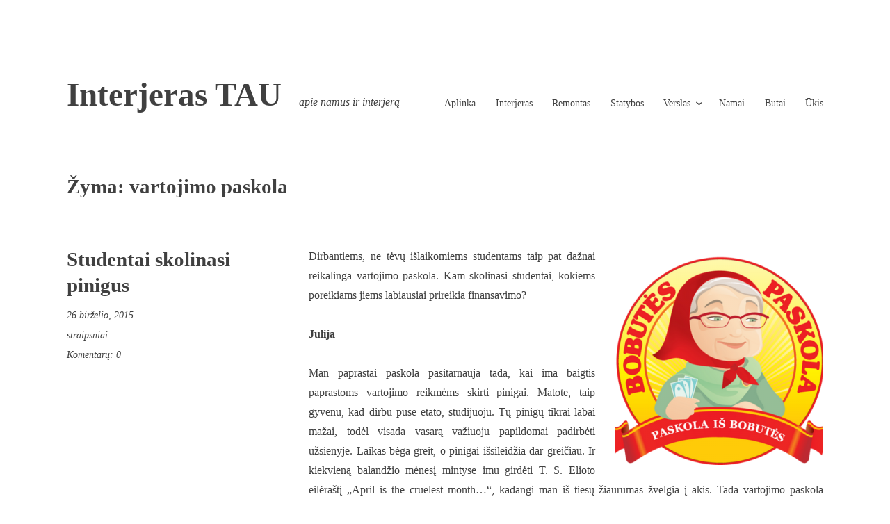

--- FILE ---
content_type: text/html; charset=UTF-8
request_url: https://interjerastau.lt/tema/vartojimo-paskola/
body_size: 7725
content:
<!DOCTYPE html>
<html lang="lt-LT">
<head>
<meta charset="UTF-8">
<meta name="viewport" content="width=device-width, initial-scale=1">
<link rel="profile" href="https://gmpg.org/xfn/11">

<meta name='robots' content='index, follow, max-image-preview:large, max-snippet:-1, max-video-preview:-1' />
	<style>img:is([sizes="auto" i], [sizes^="auto," i]) { contain-intrinsic-size: 3000px 1500px }</style>
	
	<!-- This site is optimized with the Yoast SEO plugin v26.7 - https://yoast.com/wordpress/plugins/seo/ -->
	<title>vartojimo paskola Archives - Interjeras TAU</title>
	<link rel="canonical" href="https://interjerastau.lt/tema/vartojimo-paskola/" />
	<meta property="og:locale" content="lt_LT" />
	<meta property="og:type" content="article" />
	<meta property="og:title" content="vartojimo paskola Archives - Interjeras TAU" />
	<meta property="og:url" content="https://interjerastau.lt/tema/vartojimo-paskola/" />
	<meta property="og:site_name" content="Interjeras TAU" />
	<meta name="twitter:card" content="summary_large_image" />
	<script type="application/ld+json" class="yoast-schema-graph">{"@context":"https://schema.org","@graph":[{"@type":"CollectionPage","@id":"https://interjerastau.lt/tema/vartojimo-paskola/","url":"https://interjerastau.lt/tema/vartojimo-paskola/","name":"vartojimo paskola Archives - Interjeras TAU","isPartOf":{"@id":"https://interjerastau.lt/#website"},"breadcrumb":{"@id":"https://interjerastau.lt/tema/vartojimo-paskola/#breadcrumb"},"inLanguage":"lt-LT"},{"@type":"BreadcrumbList","@id":"https://interjerastau.lt/tema/vartojimo-paskola/#breadcrumb","itemListElement":[{"@type":"ListItem","position":1,"name":"Home","item":"https://interjerastau.lt/"},{"@type":"ListItem","position":2,"name":"vartojimo paskola"}]},{"@type":"WebSite","@id":"https://interjerastau.lt/#website","url":"https://interjerastau.lt/","name":"Interjeras TAU","description":"apie namus ir interjerą","potentialAction":[{"@type":"SearchAction","target":{"@type":"EntryPoint","urlTemplate":"https://interjerastau.lt/?s={search_term_string}"},"query-input":{"@type":"PropertyValueSpecification","valueRequired":true,"valueName":"search_term_string"}}],"inLanguage":"lt-LT"}]}</script>
	<!-- / Yoast SEO plugin. -->


<link rel="alternate" type="application/rss+xml" title="Interjeras TAU &raquo; Įrašų RSS srautas" href="https://interjerastau.lt/feed/" />
<link rel="alternate" type="application/rss+xml" title="Interjeras TAU &raquo; Komentarų RSS srautas" href="https://interjerastau.lt/comments/feed/" />
<link rel="alternate" type="application/rss+xml" title="Interjeras TAU &raquo; Žymos „vartojimo paskola“ RSS srautas" href="https://interjerastau.lt/tema/vartojimo-paskola/feed/" />

<link rel='stylesheet' id='wp-block-library-css' href='https://interjerastau.lt/wp-includes/css/dist/block-library/style.min.css?ver=6.8.3' type='text/css' media='all' />
<style id='classic-theme-styles-inline-css' type='text/css'>
/*! This file is auto-generated */
.wp-block-button__link{color:#fff;background-color:#32373c;border-radius:9999px;box-shadow:none;text-decoration:none;padding:calc(.667em + 2px) calc(1.333em + 2px);font-size:1.125em}.wp-block-file__button{background:#32373c;color:#fff;text-decoration:none}
</style>
<style id='global-styles-inline-css' type='text/css'>
:root{--wp--preset--aspect-ratio--square: 1;--wp--preset--aspect-ratio--4-3: 4/3;--wp--preset--aspect-ratio--3-4: 3/4;--wp--preset--aspect-ratio--3-2: 3/2;--wp--preset--aspect-ratio--2-3: 2/3;--wp--preset--aspect-ratio--16-9: 16/9;--wp--preset--aspect-ratio--9-16: 9/16;--wp--preset--color--black: #000000;--wp--preset--color--cyan-bluish-gray: #abb8c3;--wp--preset--color--white: #ffffff;--wp--preset--color--pale-pink: #f78da7;--wp--preset--color--vivid-red: #cf2e2e;--wp--preset--color--luminous-vivid-orange: #ff6900;--wp--preset--color--luminous-vivid-amber: #fcb900;--wp--preset--color--light-green-cyan: #7bdcb5;--wp--preset--color--vivid-green-cyan: #00d084;--wp--preset--color--pale-cyan-blue: #8ed1fc;--wp--preset--color--vivid-cyan-blue: #0693e3;--wp--preset--color--vivid-purple: #9b51e0;--wp--preset--gradient--vivid-cyan-blue-to-vivid-purple: linear-gradient(135deg,rgba(6,147,227,1) 0%,rgb(155,81,224) 100%);--wp--preset--gradient--light-green-cyan-to-vivid-green-cyan: linear-gradient(135deg,rgb(122,220,180) 0%,rgb(0,208,130) 100%);--wp--preset--gradient--luminous-vivid-amber-to-luminous-vivid-orange: linear-gradient(135deg,rgba(252,185,0,1) 0%,rgba(255,105,0,1) 100%);--wp--preset--gradient--luminous-vivid-orange-to-vivid-red: linear-gradient(135deg,rgba(255,105,0,1) 0%,rgb(207,46,46) 100%);--wp--preset--gradient--very-light-gray-to-cyan-bluish-gray: linear-gradient(135deg,rgb(238,238,238) 0%,rgb(169,184,195) 100%);--wp--preset--gradient--cool-to-warm-spectrum: linear-gradient(135deg,rgb(74,234,220) 0%,rgb(151,120,209) 20%,rgb(207,42,186) 40%,rgb(238,44,130) 60%,rgb(251,105,98) 80%,rgb(254,248,76) 100%);--wp--preset--gradient--blush-light-purple: linear-gradient(135deg,rgb(255,206,236) 0%,rgb(152,150,240) 100%);--wp--preset--gradient--blush-bordeaux: linear-gradient(135deg,rgb(254,205,165) 0%,rgb(254,45,45) 50%,rgb(107,0,62) 100%);--wp--preset--gradient--luminous-dusk: linear-gradient(135deg,rgb(255,203,112) 0%,rgb(199,81,192) 50%,rgb(65,88,208) 100%);--wp--preset--gradient--pale-ocean: linear-gradient(135deg,rgb(255,245,203) 0%,rgb(182,227,212) 50%,rgb(51,167,181) 100%);--wp--preset--gradient--electric-grass: linear-gradient(135deg,rgb(202,248,128) 0%,rgb(113,206,126) 100%);--wp--preset--gradient--midnight: linear-gradient(135deg,rgb(2,3,129) 0%,rgb(40,116,252) 100%);--wp--preset--font-size--small: 13px;--wp--preset--font-size--medium: 20px;--wp--preset--font-size--large: 36px;--wp--preset--font-size--x-large: 42px;--wp--preset--spacing--20: 0.44rem;--wp--preset--spacing--30: 0.67rem;--wp--preset--spacing--40: 1rem;--wp--preset--spacing--50: 1.5rem;--wp--preset--spacing--60: 2.25rem;--wp--preset--spacing--70: 3.38rem;--wp--preset--spacing--80: 5.06rem;--wp--preset--shadow--natural: 6px 6px 9px rgba(0, 0, 0, 0.2);--wp--preset--shadow--deep: 12px 12px 50px rgba(0, 0, 0, 0.4);--wp--preset--shadow--sharp: 6px 6px 0px rgba(0, 0, 0, 0.2);--wp--preset--shadow--outlined: 6px 6px 0px -3px rgba(255, 255, 255, 1), 6px 6px rgba(0, 0, 0, 1);--wp--preset--shadow--crisp: 6px 6px 0px rgba(0, 0, 0, 1);}:where(.is-layout-flex){gap: 0.5em;}:where(.is-layout-grid){gap: 0.5em;}body .is-layout-flex{display: flex;}.is-layout-flex{flex-wrap: wrap;align-items: center;}.is-layout-flex > :is(*, div){margin: 0;}body .is-layout-grid{display: grid;}.is-layout-grid > :is(*, div){margin: 0;}:where(.wp-block-columns.is-layout-flex){gap: 2em;}:where(.wp-block-columns.is-layout-grid){gap: 2em;}:where(.wp-block-post-template.is-layout-flex){gap: 1.25em;}:where(.wp-block-post-template.is-layout-grid){gap: 1.25em;}.has-black-color{color: var(--wp--preset--color--black) !important;}.has-cyan-bluish-gray-color{color: var(--wp--preset--color--cyan-bluish-gray) !important;}.has-white-color{color: var(--wp--preset--color--white) !important;}.has-pale-pink-color{color: var(--wp--preset--color--pale-pink) !important;}.has-vivid-red-color{color: var(--wp--preset--color--vivid-red) !important;}.has-luminous-vivid-orange-color{color: var(--wp--preset--color--luminous-vivid-orange) !important;}.has-luminous-vivid-amber-color{color: var(--wp--preset--color--luminous-vivid-amber) !important;}.has-light-green-cyan-color{color: var(--wp--preset--color--light-green-cyan) !important;}.has-vivid-green-cyan-color{color: var(--wp--preset--color--vivid-green-cyan) !important;}.has-pale-cyan-blue-color{color: var(--wp--preset--color--pale-cyan-blue) !important;}.has-vivid-cyan-blue-color{color: var(--wp--preset--color--vivid-cyan-blue) !important;}.has-vivid-purple-color{color: var(--wp--preset--color--vivid-purple) !important;}.has-black-background-color{background-color: var(--wp--preset--color--black) !important;}.has-cyan-bluish-gray-background-color{background-color: var(--wp--preset--color--cyan-bluish-gray) !important;}.has-white-background-color{background-color: var(--wp--preset--color--white) !important;}.has-pale-pink-background-color{background-color: var(--wp--preset--color--pale-pink) !important;}.has-vivid-red-background-color{background-color: var(--wp--preset--color--vivid-red) !important;}.has-luminous-vivid-orange-background-color{background-color: var(--wp--preset--color--luminous-vivid-orange) !important;}.has-luminous-vivid-amber-background-color{background-color: var(--wp--preset--color--luminous-vivid-amber) !important;}.has-light-green-cyan-background-color{background-color: var(--wp--preset--color--light-green-cyan) !important;}.has-vivid-green-cyan-background-color{background-color: var(--wp--preset--color--vivid-green-cyan) !important;}.has-pale-cyan-blue-background-color{background-color: var(--wp--preset--color--pale-cyan-blue) !important;}.has-vivid-cyan-blue-background-color{background-color: var(--wp--preset--color--vivid-cyan-blue) !important;}.has-vivid-purple-background-color{background-color: var(--wp--preset--color--vivid-purple) !important;}.has-black-border-color{border-color: var(--wp--preset--color--black) !important;}.has-cyan-bluish-gray-border-color{border-color: var(--wp--preset--color--cyan-bluish-gray) !important;}.has-white-border-color{border-color: var(--wp--preset--color--white) !important;}.has-pale-pink-border-color{border-color: var(--wp--preset--color--pale-pink) !important;}.has-vivid-red-border-color{border-color: var(--wp--preset--color--vivid-red) !important;}.has-luminous-vivid-orange-border-color{border-color: var(--wp--preset--color--luminous-vivid-orange) !important;}.has-luminous-vivid-amber-border-color{border-color: var(--wp--preset--color--luminous-vivid-amber) !important;}.has-light-green-cyan-border-color{border-color: var(--wp--preset--color--light-green-cyan) !important;}.has-vivid-green-cyan-border-color{border-color: var(--wp--preset--color--vivid-green-cyan) !important;}.has-pale-cyan-blue-border-color{border-color: var(--wp--preset--color--pale-cyan-blue) !important;}.has-vivid-cyan-blue-border-color{border-color: var(--wp--preset--color--vivid-cyan-blue) !important;}.has-vivid-purple-border-color{border-color: var(--wp--preset--color--vivid-purple) !important;}.has-vivid-cyan-blue-to-vivid-purple-gradient-background{background: var(--wp--preset--gradient--vivid-cyan-blue-to-vivid-purple) !important;}.has-light-green-cyan-to-vivid-green-cyan-gradient-background{background: var(--wp--preset--gradient--light-green-cyan-to-vivid-green-cyan) !important;}.has-luminous-vivid-amber-to-luminous-vivid-orange-gradient-background{background: var(--wp--preset--gradient--luminous-vivid-amber-to-luminous-vivid-orange) !important;}.has-luminous-vivid-orange-to-vivid-red-gradient-background{background: var(--wp--preset--gradient--luminous-vivid-orange-to-vivid-red) !important;}.has-very-light-gray-to-cyan-bluish-gray-gradient-background{background: var(--wp--preset--gradient--very-light-gray-to-cyan-bluish-gray) !important;}.has-cool-to-warm-spectrum-gradient-background{background: var(--wp--preset--gradient--cool-to-warm-spectrum) !important;}.has-blush-light-purple-gradient-background{background: var(--wp--preset--gradient--blush-light-purple) !important;}.has-blush-bordeaux-gradient-background{background: var(--wp--preset--gradient--blush-bordeaux) !important;}.has-luminous-dusk-gradient-background{background: var(--wp--preset--gradient--luminous-dusk) !important;}.has-pale-ocean-gradient-background{background: var(--wp--preset--gradient--pale-ocean) !important;}.has-electric-grass-gradient-background{background: var(--wp--preset--gradient--electric-grass) !important;}.has-midnight-gradient-background{background: var(--wp--preset--gradient--midnight) !important;}.has-small-font-size{font-size: var(--wp--preset--font-size--small) !important;}.has-medium-font-size{font-size: var(--wp--preset--font-size--medium) !important;}.has-large-font-size{font-size: var(--wp--preset--font-size--large) !important;}.has-x-large-font-size{font-size: var(--wp--preset--font-size--x-large) !important;}
:where(.wp-block-post-template.is-layout-flex){gap: 1.25em;}:where(.wp-block-post-template.is-layout-grid){gap: 1.25em;}
:where(.wp-block-columns.is-layout-flex){gap: 2em;}:where(.wp-block-columns.is-layout-grid){gap: 2em;}
:root :where(.wp-block-pullquote){font-size: 1.5em;line-height: 1.6;}
</style>
<link rel='stylesheet' id='libre-2-style-css' href='https://interjerastau.lt/wp-content/themes/libre-2-wpcom/style.css?ver=6.8.3' type='text/css' media='all' />
<link rel='stylesheet' id='libre-2-block-style-css' href='https://interjerastau.lt/wp-content/themes/libre-2-wpcom/css/blocks.css?ver=1.0' type='text/css' media='all' />
<script type="text/javascript" src="https://interjerastau.lt/wp-includes/js/jquery/jquery.min.js?ver=3.7.1" id="jquery-core-js"></script>
<script type="text/javascript" src="https://interjerastau.lt/wp-includes/js/jquery/jquery-migrate.min.js?ver=3.4.1" id="jquery-migrate-js"></script>
<link rel="https://api.w.org/" href="https://interjerastau.lt/wp-json/" /><link rel="alternate" title="JSON" type="application/json" href="https://interjerastau.lt/wp-json/wp/v2/tags/298" /><link rel="EditURI" type="application/rsd+xml" title="RSD" href="https://interjerastau.lt/xmlrpc.php?rsd" />
</head>

<body class="archive tag tag-vartojimo-paskola tag-298 wp-embed-responsive wp-theme-libre-2-wpcom group-blog no-taxonomy-description">
<div class="site-wrapper">
	<div id="page" class="hfeed site">
		<a class="skip-link screen-reader-text" href="#content">Pereiti prie turinio</a>
				<header id="masthead" class="site-header" role="banner">
			<div class="site-branding">
																						<p class="site-title"><a href="https://interjerastau.lt/" rel="home">Interjeras TAU</a></p>
										<p class="site-description">apie namus ir interjerą</p>
							</div><!-- .site-branding -->

			<div class="nav-wrapper">
				<nav id="site-navigation" class="main-navigation" role="navigation">
					<button class="menu-toggle" aria-controls="primary-menu" aria-expanded="false">&#9776; Meniu</button>
					<div class="menu-meniu-container"><ul id="primary-menu" class="menu"><li id="menu-item-456" class="menu-item menu-item-type-taxonomy menu-item-object-category menu-item-456"><a href="https://interjerastau.lt/apie/aplinka/">Aplinka</a></li>
<li id="menu-item-458" class="menu-item menu-item-type-taxonomy menu-item-object-category menu-item-458"><a href="https://interjerastau.lt/apie/interjeras/">Interjeras</a></li>
<li id="menu-item-461" class="menu-item menu-item-type-taxonomy menu-item-object-category menu-item-461"><a href="https://interjerastau.lt/apie/remontas/">Remontas</a></li>
<li id="menu-item-462" class="menu-item menu-item-type-taxonomy menu-item-object-category menu-item-462"><a href="https://interjerastau.lt/apie/statybos/">Statybos</a></li>
<li id="menu-item-463" class="menu-item menu-item-type-taxonomy menu-item-object-category menu-item-has-children menu-item-463"><a href="https://interjerastau.lt/apie/verslas/">Verslas</a>
<ul class="sub-menu">
	<li id="menu-item-460" class="menu-item menu-item-type-taxonomy menu-item-object-category menu-item-460"><a href="https://interjerastau.lt/apie/paslaugos/">Paslaugos</a></li>
</ul>
</li>
<li id="menu-item-464" class="menu-item menu-item-type-taxonomy menu-item-object-category menu-item-464"><a href="https://interjerastau.lt/apie/namai/">Namai</a></li>
<li id="menu-item-465" class="menu-item menu-item-type-taxonomy menu-item-object-category menu-item-465"><a href="https://interjerastau.lt/apie/butai/">Butai</a></li>
<li id="menu-item-457" class="menu-item menu-item-type-taxonomy menu-item-object-category menu-item-457"><a href="https://interjerastau.lt/apie/ukis/">Ūkis</a></li>
</ul></div>									</nav><!-- #site-navigation -->

							</div>

		</header><!-- #masthead -->

		<div id="content" class="site-content">

	<div id="primary" class="content-area">
		<main id="main" class="site-main" role="main">

		
			<header class="page-header">
				<h1 class="page-title">Žyma: <span>vartojimo paskola</span></h1>			</header><!-- .page-header -->

						
				
<article id="post-115" class="post-115 post type-post status-publish format-standard hentry category-butai category-namai tag-greitieji-kreditai tag-ilgalaikes-paskolos tag-kreditas tag-paskola-internetu tag-paskolos tag-pirma-paskola-nemokamai tag-vartojimo-paskola">
 	<header class="entry-header">
					<h2 class="entry-title"><a href="https://interjerastau.lt/studentai-skolinasi-pinigus/" rel="bookmark">Studentai skolinasi pinigus</a></h2>		
				<div class="entry-meta">
			<span class="posted-on"><a href="https://interjerastau.lt/studentai-skolinasi-pinigus/" rel="bookmark"><time class="entry-date published updated" datetime="2015-06-26T09:11:03+00:00">26 birželio, 2015</time></a></span><span class="byline"> <span class="author vcard"><a class="url fn n" href="https://interjerastau.lt/author/straipsniai/">straipsniai</a></span></span><span class="comments-link"><a href="https://interjerastau.lt/studentai-skolinasi-pinigus/#respond">Komentarų: 0</a></span>		</div><!-- .entry-meta -->
			</header><!-- .entry-header -->

	<div class="entry-content">
		<p style="text-align: justify;"><a href="https://interjerastau.lt/wp-content/uploads/2015/06/bobutes-paskola.png"><img fetchpriority="high" decoding="async" class="alignright size-medium wp-image-116" src="https://interjerastau.lt/wp-content/uploads/2015/06/bobutes-paskola-300x300.png" alt="vartojimo paskola" width="300" height="300" srcset="https://interjerastau.lt/wp-content/uploads/2015/06/bobutes-paskola-300x300.png 300w, https://interjerastau.lt/wp-content/uploads/2015/06/bobutes-paskola-150x150.png 150w, https://interjerastau.lt/wp-content/uploads/2015/06/bobutes-paskola.png 400w" sizes="(max-width: 300px) 100vw, 300px" /></a>Dirbantiems, ne tėvų išlaikomiems studentams taip pat dažnai reikalinga vartojimo paskola. Kam skolinasi studentai, kokiems poreikiams jiems labiausiai prireikia finansavimo?</p>
<p style="text-align: justify;"><strong>Julija</strong></p>
<p style="text-align: justify;">Man paprastai paskola pasitarnauja tada, kai ima baigtis paprastoms vartojimo reikmėms skirti pinigai. Matote, taip gyvenu, kad dirbu puse etato, studijuoju. Tų pinigų tikrai labai mažai, todėl visada vasarą važiuoju papildomai padirbėti užsienyje. Laikas bėga greit, o pinigai išsileidžia dar greičiau. Ir kiekvieną balandžio mėnesį mintyse imu girdėti T. S. Elioto eilėraštį „April is the cruelest month&#8230;“, kadangi man iš tiesų žiaurumas žvelgia į akis. Tada <a href="https://www.bobutespaskola.lt" target="_blank">vartojimo paskola</a> išgelbėja, leidžia pasimaitinti normaliau, o ne kruopomis. Būnu jau viską išleidusi. Kai pasiskolinu, tai užtenka, be to, nusiperku ir bilietus kitai vasaros kelionei į užsienį, kur planuoju kažką dirbti. Žinau, kad ne aš viena taip gyvenu. Visgi, man smagu žinoti, kad galiu pati pasinaudoti vartojimo paskola, tačiau labai gaila tų, kurie sau neleidžia tokios prabangos. Matote, tam, kad būtų skiriama paskola, privalai turėti kažkokias pajamas. Kai kurie studentai nedirba, arba dirba kažką nelegaliai, daug mokosi, o pinigų jiems tikrai reikia toms pačioms gyvybinėms būklėms patenkinti, kaip ir visiems kitiems. Taigi, nieko keisto, kad paskui tokios susidaro situacijos, kai visi verkia, jog sunku pragyventi Lietuvoje. Jei būtų mano valia, vartojimo paskola būtų suteikiama kiekvienam. Kita vertus, ta vartojimo paskola turbūt paskui dingtų be žinios, niekas jos negrąžintų, ir mano verslas bankrutuotų.</p>
<p style="text-align: justify;"><strong>Rimas</strong></p>
<p style="text-align: justify;">Man kartą vartojimo kreditai buvo naudingi, kai turėjau susimokėti už skolų perlaikymą. Šiaip esu geras studentas, o vartojimo paskola internetu niekada neatrodė kaip dalykas, kurio prireiks. Tačiau aš daug dirbu, pats save išsilaikau. Natūralu, kad kai būna taip, tai kažko arba daug ko tiesiog nespėji. Niekada nenorėjau, kad taip nutiktų, tačiau neišlaikiau iš antro karto kai kurių tiksliųjų mokslų egzaminų. Taigi, vartojimo paskola skaiciuokle man suskaičiavo sąlygas, kiek galiu pasiskolinti. Iš tiesų net nusistebėjau, nes visai nemažai galiu pasiskolinti – pasirodo, pakankamai uždirbu, kad ir vartojimo paskola SEB  banke, ir greitųjų kreditų teikimo bendrovių man būtų išduota. Tai su džiaugsmu dabar matau, kad mano skolos jau yra grąžinamos. Dabar ir dėl mokslo esu ramus, nes jau perlaikiau egzaminus, rezultatai geri. O dirbti galbūt teks mažiau, nes pradėsiu pagaliau programuoti už pinigus, tai yra gerai apmokamas darbas, ir aš galėsiu daug padaryti su juo to, galėsiu daugiau uždirbti per trumpą laiką, taigi, man liks laiko ir studijoms. Tikiuosi. O vartojimo kreditas greitai bus parduotas.</p>
<p style="text-align: justify;"><strong>Rita</strong></p>
<p style="text-align: justify;">Man viską teko nuo pat pradžių pradėti vienai. Iš pradžių tėvai sakė, kad likčiau gimtame mieste. Paskui sutiko išleisti mokytis į Kauną ir sakė, kad kas mėnesį šiek tiek man sumokės. Galų gale, dabar, jau ne viena Danske banko vartojimo paskola paimta. Vasaromis važinėju į Ispaniją dirbti, tačiau šiaip man tai nėra labai lengva. Toks gyvenimas, kai tau niekas nepadeda, kai turi kapstytis pats, visada yra šiek tiek sunkesnis. Tačiau kitiems ir dar didesnė reikalinga vartojimo paskola Swedbank, kiti ir namus užstato. Aš esu tokioje gana vidutinėje padėtyje, ir man nėra labai blogai, tik sunku. Kita vertus, žinau, kad tokie žmonės, kaip aš, anksčiau suauga, dėl to daugiau pasiekia, išmoksta vertinti savo laiką ir visą gyvenimą gyventi prasmingiau.</p>

			</div><!-- .entry-content -->

    <footer class="entry-footer">
        <span class="cat-links">Kategorija: <a href="https://interjerastau.lt/apie/butai/" rel="category tag">Butai</a>, <a href="https://interjerastau.lt/apie/namai/" rel="category tag">Namai</a></span><span class="tags-links">Su  gaire <a href="https://interjerastau.lt/tema/greitieji-kreditai/" rel="tag">greitieji kreditai</a>, <a href="https://interjerastau.lt/tema/ilgalaikes-paskolos/" rel="tag">ilgalaikes paskolos</a>, <a href="https://interjerastau.lt/tema/kreditas/" rel="tag">kreditas</a>, <a href="https://interjerastau.lt/tema/paskola-internetu/" rel="tag">paskola internetu</a>, <a href="https://interjerastau.lt/tema/paskolos/" rel="tag">paskolos</a>, <a href="https://interjerastau.lt/tema/pirma-paskola-nemokamai/" rel="tag">pirma paskola nemokamai</a>, <a href="https://interjerastau.lt/tema/vartojimo-paskola/" rel="tag">vartojimo paskola</a></span>    </footer><!-- .entry-footer -->
</article><!-- #post-## -->

			
			
		
		</main><!-- #main -->
	</div><!-- #primary -->


		</div><!-- #content -->

		<footer id="colophon" class="site-footer" role="contentinfo">
			
				<div class="footer-widgets clear">

					
						<div class="widget-area">

							<aside id="block-3" class="widget widget_block widget_text">
<p><a href="https://straipsniukai.lt/">https://straipsniukai.lt</a>&nbsp;– tai atviras interneto leidinys, kuriame visi norintys gali publikuoti ir perskaityti įdomius straipsnius tokiomis temomis, kaip namai, verslas, sveikata, technologijos, grožis, mada, visuomenė, šeima, transportas ir automobiliai,&nbsp;žemės ūkis&nbsp;ir kt.</p>
</aside>
						</div><!-- .widget-area -->

					
					
						<div class="widget-area">

							<aside id="archives-2" class="widget widget_archive"><h2 class="widget-title">Seni straipsniai</h2>		<label class="screen-reader-text" for="archives-dropdown-2">Seni straipsniai</label>
		<select id="archives-dropdown-2" name="archive-dropdown">
			
			<option value="">Pasirinkite mėnesį</option>
				<option value='https://interjerastau.lt/2025/12/'> 2025 m. gruodžio mėn. </option>
	<option value='https://interjerastau.lt/2025/11/'> 2025 m. lapkričio mėn. </option>
	<option value='https://interjerastau.lt/2025/10/'> 2025 m. spalio mėn. </option>
	<option value='https://interjerastau.lt/2025/09/'> 2025 m. rugsėjo mėn. </option>
	<option value='https://interjerastau.lt/2025/07/'> 2025 m. liepos mėn. </option>
	<option value='https://interjerastau.lt/2025/05/'> 2025 m. gegužės mėn. </option>
	<option value='https://interjerastau.lt/2025/04/'> 2025 m. balandžio mėn. </option>
	<option value='https://interjerastau.lt/2025/03/'> 2025 m. kovo mėn. </option>
	<option value='https://interjerastau.lt/2025/01/'> 2025 m. sausio mėn. </option>
	<option value='https://interjerastau.lt/2024/08/'> 2024 m. rugpjūčio mėn. </option>
	<option value='https://interjerastau.lt/2024/06/'> 2024 m. birželio mėn. </option>
	<option value='https://interjerastau.lt/2024/04/'> 2024 m. balandžio mėn. </option>
	<option value='https://interjerastau.lt/2024/03/'> 2024 m. kovo mėn. </option>
	<option value='https://interjerastau.lt/2024/01/'> 2024 m. sausio mėn. </option>
	<option value='https://interjerastau.lt/2023/11/'> 2023 m. lapkričio mėn. </option>
	<option value='https://interjerastau.lt/2023/10/'> 2023 m. spalio mėn. </option>
	<option value='https://interjerastau.lt/2023/09/'> 2023 m. rugsėjo mėn. </option>
	<option value='https://interjerastau.lt/2023/08/'> 2023 m. rugpjūčio mėn. </option>
	<option value='https://interjerastau.lt/2023/07/'> 2023 m. liepos mėn. </option>
	<option value='https://interjerastau.lt/2023/06/'> 2023 m. birželio mėn. </option>
	<option value='https://interjerastau.lt/2023/03/'> 2023 m. kovo mėn. </option>
	<option value='https://interjerastau.lt/2023/02/'> 2023 m. vasario mėn. </option>
	<option value='https://interjerastau.lt/2023/01/'> 2023 m. sausio mėn. </option>
	<option value='https://interjerastau.lt/2022/10/'> 2022 m. spalio mėn. </option>
	<option value='https://interjerastau.lt/2022/09/'> 2022 m. rugsėjo mėn. </option>
	<option value='https://interjerastau.lt/2022/08/'> 2022 m. rugpjūčio mėn. </option>
	<option value='https://interjerastau.lt/2022/07/'> 2022 m. liepos mėn. </option>
	<option value='https://interjerastau.lt/2022/06/'> 2022 m. birželio mėn. </option>
	<option value='https://interjerastau.lt/2022/05/'> 2022 m. gegužės mėn. </option>
	<option value='https://interjerastau.lt/2022/04/'> 2022 m. balandžio mėn. </option>
	<option value='https://interjerastau.lt/2022/03/'> 2022 m. kovo mėn. </option>
	<option value='https://interjerastau.lt/2022/02/'> 2022 m. vasario mėn. </option>
	<option value='https://interjerastau.lt/2021/11/'> 2021 m. lapkričio mėn. </option>
	<option value='https://interjerastau.lt/2021/10/'> 2021 m. spalio mėn. </option>
	<option value='https://interjerastau.lt/2021/09/'> 2021 m. rugsėjo mėn. </option>
	<option value='https://interjerastau.lt/2021/08/'> 2021 m. rugpjūčio mėn. </option>
	<option value='https://interjerastau.lt/2021/07/'> 2021 m. liepos mėn. </option>
	<option value='https://interjerastau.lt/2021/06/'> 2021 m. birželio mėn. </option>
	<option value='https://interjerastau.lt/2021/05/'> 2021 m. gegužės mėn. </option>
	<option value='https://interjerastau.lt/2021/04/'> 2021 m. balandžio mėn. </option>
	<option value='https://interjerastau.lt/2021/03/'> 2021 m. kovo mėn. </option>
	<option value='https://interjerastau.lt/2021/01/'> 2021 m. sausio mėn. </option>
	<option value='https://interjerastau.lt/2020/12/'> 2020 m. gruodžio mėn. </option>
	<option value='https://interjerastau.lt/2020/11/'> 2020 m. lapkričio mėn. </option>
	<option value='https://interjerastau.lt/2020/10/'> 2020 m. spalio mėn. </option>
	<option value='https://interjerastau.lt/2020/09/'> 2020 m. rugsėjo mėn. </option>
	<option value='https://interjerastau.lt/2020/08/'> 2020 m. rugpjūčio mėn. </option>
	<option value='https://interjerastau.lt/2020/07/'> 2020 m. liepos mėn. </option>
	<option value='https://interjerastau.lt/2020/04/'> 2020 m. balandžio mėn. </option>
	<option value='https://interjerastau.lt/2020/03/'> 2020 m. kovo mėn. </option>
	<option value='https://interjerastau.lt/2020/02/'> 2020 m. vasario mėn. </option>
	<option value='https://interjerastau.lt/2019/12/'> 2019 m. gruodžio mėn. </option>
	<option value='https://interjerastau.lt/2019/10/'> 2019 m. spalio mėn. </option>
	<option value='https://interjerastau.lt/2019/09/'> 2019 m. rugsėjo mėn. </option>
	<option value='https://interjerastau.lt/2019/05/'> 2019 m. gegužės mėn. </option>
	<option value='https://interjerastau.lt/2019/04/'> 2019 m. balandžio mėn. </option>
	<option value='https://interjerastau.lt/2019/03/'> 2019 m. kovo mėn. </option>
	<option value='https://interjerastau.lt/2019/02/'> 2019 m. vasario mėn. </option>
	<option value='https://interjerastau.lt/2018/12/'> 2018 m. gruodžio mėn. </option>
	<option value='https://interjerastau.lt/2018/11/'> 2018 m. lapkričio mėn. </option>
	<option value='https://interjerastau.lt/2018/09/'> 2018 m. rugsėjo mėn. </option>
	<option value='https://interjerastau.lt/2018/08/'> 2018 m. rugpjūčio mėn. </option>
	<option value='https://interjerastau.lt/2018/07/'> 2018 m. liepos mėn. </option>
	<option value='https://interjerastau.lt/2018/04/'> 2018 m. balandžio mėn. </option>
	<option value='https://interjerastau.lt/2018/03/'> 2018 m. kovo mėn. </option>
	<option value='https://interjerastau.lt/2018/02/'> 2018 m. vasario mėn. </option>
	<option value='https://interjerastau.lt/2018/01/'> 2018 m. sausio mėn. </option>
	<option value='https://interjerastau.lt/2017/11/'> 2017 m. lapkričio mėn. </option>
	<option value='https://interjerastau.lt/2017/10/'> 2017 m. spalio mėn. </option>
	<option value='https://interjerastau.lt/2017/09/'> 2017 m. rugsėjo mėn. </option>
	<option value='https://interjerastau.lt/2017/08/'> 2017 m. rugpjūčio mėn. </option>
	<option value='https://interjerastau.lt/2017/07/'> 2017 m. liepos mėn. </option>
	<option value='https://interjerastau.lt/2017/05/'> 2017 m. gegužės mėn. </option>
	<option value='https://interjerastau.lt/2017/04/'> 2017 m. balandžio mėn. </option>
	<option value='https://interjerastau.lt/2017/02/'> 2017 m. vasario mėn. </option>
	<option value='https://interjerastau.lt/2017/01/'> 2017 m. sausio mėn. </option>
	<option value='https://interjerastau.lt/2016/12/'> 2016 m. gruodžio mėn. </option>
	<option value='https://interjerastau.lt/2016/11/'> 2016 m. lapkričio mėn. </option>
	<option value='https://interjerastau.lt/2016/10/'> 2016 m. spalio mėn. </option>
	<option value='https://interjerastau.lt/2016/09/'> 2016 m. rugsėjo mėn. </option>
	<option value='https://interjerastau.lt/2016/08/'> 2016 m. rugpjūčio mėn. </option>
	<option value='https://interjerastau.lt/2016/07/'> 2016 m. liepos mėn. </option>
	<option value='https://interjerastau.lt/2016/06/'> 2016 m. birželio mėn. </option>
	<option value='https://interjerastau.lt/2016/05/'> 2016 m. gegužės mėn. </option>
	<option value='https://interjerastau.lt/2016/04/'> 2016 m. balandžio mėn. </option>
	<option value='https://interjerastau.lt/2016/03/'> 2016 m. kovo mėn. </option>
	<option value='https://interjerastau.lt/2016/02/'> 2016 m. vasario mėn. </option>
	<option value='https://interjerastau.lt/2016/01/'> 2016 m. sausio mėn. </option>
	<option value='https://interjerastau.lt/2015/12/'> 2015 m. gruodžio mėn. </option>
	<option value='https://interjerastau.lt/2015/11/'> 2015 m. lapkričio mėn. </option>
	<option value='https://interjerastau.lt/2015/10/'> 2015 m. spalio mėn. </option>
	<option value='https://interjerastau.lt/2015/09/'> 2015 m. rugsėjo mėn. </option>
	<option value='https://interjerastau.lt/2015/08/'> 2015 m. rugpjūčio mėn. </option>
	<option value='https://interjerastau.lt/2015/07/'> 2015 m. liepos mėn. </option>
	<option value='https://interjerastau.lt/2015/06/'> 2015 m. birželio mėn. </option>
	<option value='https://interjerastau.lt/2015/05/'> 2015 m. gegužės mėn. </option>
	<option value='https://interjerastau.lt/2015/04/'> 2015 m. balandžio mėn. </option>
	<option value='https://interjerastau.lt/2015/03/'> 2015 m. kovo mėn. </option>
	<option value='https://interjerastau.lt/2015/01/'> 2015 m. sausio mėn. </option>
	<option value='https://interjerastau.lt/2014/12/'> 2014 m. gruodžio mėn. </option>
	<option value='https://interjerastau.lt/2014/11/'> 2014 m. lapkričio mėn. </option>
	<option value='https://interjerastau.lt/2014/10/'> 2014 m. spalio mėn. </option>
	<option value='https://interjerastau.lt/2014/09/'> 2014 m. rugsėjo mėn. </option>

		</select>

			<script type="text/javascript">
/* <![CDATA[ */

(function() {
	var dropdown = document.getElementById( "archives-dropdown-2" );
	function onSelectChange() {
		if ( dropdown.options[ dropdown.selectedIndex ].value !== '' ) {
			document.location.href = this.options[ this.selectedIndex ].value;
		}
	}
	dropdown.onchange = onSelectChange;
})();

/* ]]> */
</script>
</aside>
						</div><!-- .widget-area -->

					
					
				</div><!-- .footer-widgets -->

			
			<div class="site-info">
				<a href="http://wordpress.org/">Sistema: WordPress</a>
				<span class="sep"> | </span>
				Tema: Libre 2 | Sukūrė <a href="https://wordpress.com/themes/" rel="designer">Automattic</a>.			</div><!-- .site-info -->
		</footer><!-- #colophon -->
	</div><!-- #page -->
</div><!-- .site-wrapper -->

<script type="speculationrules">
{"prefetch":[{"source":"document","where":{"and":[{"href_matches":"\/*"},{"not":{"href_matches":["\/wp-*.php","\/wp-admin\/*","\/wp-content\/uploads\/*","\/wp-content\/*","\/wp-content\/plugins\/*","\/wp-content\/themes\/libre-2-wpcom\/*","\/*\\?(.+)"]}},{"not":{"selector_matches":"a[rel~=\"nofollow\"]"}},{"not":{"selector_matches":".no-prefetch, .no-prefetch a"}}]},"eagerness":"conservative"}]}
</script>
<script type="text/javascript" id="libre-2-script-js-extra">
/* <![CDATA[ */
var libreadminbar = [""];
/* ]]> */
</script>
<script type="text/javascript" src="https://interjerastau.lt/wp-content/themes/libre-2-wpcom/js/libre.js?ver=20150623" id="libre-2-script-js"></script>
<script type="text/javascript" src="https://interjerastau.lt/wp-content/themes/libre-2-wpcom/js/navigation.js?ver=20120206" id="libre-2-navigation-js"></script>
<script type="text/javascript" src="https://interjerastau.lt/wp-content/themes/libre-2-wpcom/js/skip-link-focus-fix.js?ver=20130115" id="libre-2-skip-link-focus-fix-js"></script>

</body>
</html>


<!-- Page cached by LiteSpeed Cache 7.7 on 2026-01-14 13:15:02 -->